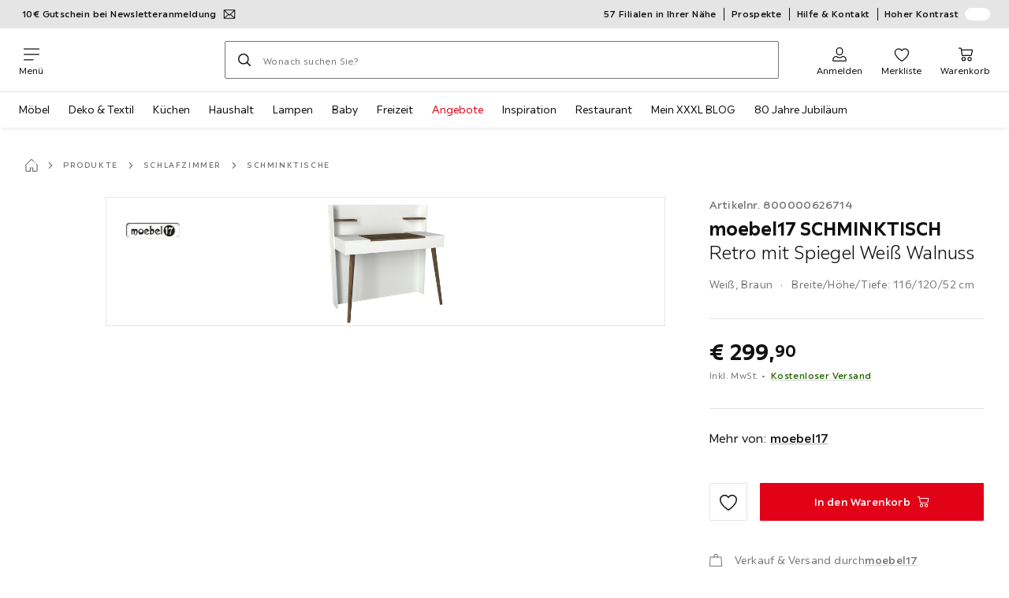

--- FILE ---
content_type: text/javascript
request_url: https://assets.xxxlutz.com/webshop/lz/assets/js/TermsAndConditionsModal_07546910f2cfbc5845a7.js
body_size: 1960
content:
"use strict";(self.__LOADABLE_LOADED_CHUNKS__=self.__LOADABLE_LOADED_CHUNKS__||[]).push([[6792],{83944:(e,t,n)=>{n.r(t),n.d(t,{default:()=>T});var r=n(31350),a=n(84582),o=n(46965),l=n(7846),c=n(89554),s=n(79515),i=n(76511),d=n(88595),u=n(9880),m=n(93586),A=n(6542),f=n(84238),p=n.n(f),h=n(58226),C=n(83572),b=n(1476),_=n(866),j=n(60283),x=n(51412),L=n(84033),g=n(38223),v=n(30792),y=n(59192),E=n(22508),N=n(62688),w=n(27177),k=n(37402);let B={icon:"_VFys6w8SG3tAZLzI",confirmButton:"_GLRHJt9QLLglRxNQ",abortButton:"_f57E1Ay0nLXKG9fw",modalWrapper:"_vNTqNUw5c1ovR5bQ",modal:"_TlNmfEG3zwb3zanx",modalLoading:"_Ujler70aHwpO96cf",cmsContent:"_LPzjbByroQ0YmnBo"},M=(e,t)=>{let n=t.getAttribute("href");return(0,h.B6)({caseSensitive:!1,end:!0,path:e},n)},P=e=>{let{onAbort:t,onConfirm:n}=e,[o,l,c,d,u,m,A,f]=(0,i.A)(["account.termsAndConditionsModal.startParagraph","account.termsAndConditionsModal.bullet1","account.termsAndConditionsModal.bullet2","account.termsAndConditionsModal.bullet3","account.termsAndConditionsModal.bullet4","account.termsAndConditionsModal.endParagraph","account.termsAndConditionsModal.confirmButton","account.termsAndConditionsModal.abortButton"]),[p,h]=(0,a.useState)(null),[{root:P},{root:S}]=(0,E.A)("cmsPage","customerAccount"),D=(0,a.useRef)(),z=(0,a.useRef)();return(0,a.useEffect)(()=>{if(!D.current)return y.lQ;let{current:e}=D,t=e=>t=>{t.preventDefault(),h(e)},n=Array.from(e.querySelectorAll("a")).map(e=>[e,M(P,e)]).filter(e=>{let[,t]=e;return!!t}).map(e=>{let[t,n]=e,{params:{cmsPageCode:r}}=n;return[t,r]}).map(e=>{let[n,r]=e,a=t(r);return n.addEventListener("click",a),()=>n.removeEventListener("click",a)});return()=>n.forEach(e=>e())},[P]),(0,a.useEffect)(()=>{let e=p&&z.current;if(!e)return y.lQ;let t=e=>{let{target:t}=e,n=t.matches("a")&&M(P,t);if(n){e.preventDefault();let{pathname:r}=n;if(r.indexOf("#")>0){let e=r.split("#").pop();t.setAttribute("href",`#${e}`),t.click()}}};return e.addEventListener("click",t),()=>e.removeEventListener("click",t)},[P,p]),(0,r.jsxs)(r.Fragment,{children:[(0,r.jsx)(b.A,{glyph:C.A,className:B.icon}),(0,r.jsx)(_.A,{content:o,size:"sm"}),(0,r.jsx)(j.A,{bulletPoints:"plus",children:[l,c,d,u].map(e=>(0,r.jsx)(x.A,{children:(0,r.jsx)(_.A,{content:e,size:"inherit"})},e))}),(0,r.jsx)(_.A,{content:m,forwardedRef:D,size:"sm"}),(0,r.jsx)(k.A,{href:S,className:B.confirmButton,onClick:n,as:(0,r.jsx)(L.A,{}),children:A}),(0,r.jsx)(g.A,{className:B.abortButton,onClick:t,layout:"block",theme:"dark",children:f}),p&&(0,r.jsxs)(s.A,{variant:"fit",onClose:()=>h(null),ref:z,className:{modal:B.modal,wrapper:B.modalWrapper},children:[(0,r.jsx)("div",{className:B.modalLoading,children:(0,r.jsx)(v.A,{})}),(0,r.jsx)(w.A,{children:(0,r.jsx)(N.A,{pageCode:p,className:B.cmsContent})})]})]})};P.propTypes={onAbort:p().func,onConfirm:p().func},P.defaultProps={onAbort:y.lQ,onConfirm:y.lQ};var S=n(83140);let D=(0,S.J1)`
  query getCustomer {
    getCustomer {
      tac {
        created
      }
    }
  }
`,z=(0,S.J1)`
  mutation acceptTermsAndConditions($created: String!) {
    acceptTermsAndConditions(created: $created)
  }
`;var O=n(44129);let Q={modalWrapper:"_OWqPuLIJI0rVsrmu",modal:"_yo07sajeAPAGdKMm"},R=async(e,t,n,r)=>{if(e&&!t&&r){let[{data:e,errors:t},r]=await n().then(e=>[e,!1],e=>[{},e]);return[!!t||r,!!e?.getCustomer?.tac]}return[!1,!0]},G=()=>{let e=(0,a.useRef)(!1);return(0,a.useEffect)(()=>(e.current=!0,()=>{e.current=!1}),[]),(0,a.useCallback)(()=>e.current,[])},T=()=>{let e=(0,o.zy)(),t=(0,c.A)(),n=G(),{isAnonymous:f,logout:p}=(0,m.As)(),[h,C]=(0,a.useState)(!1),[b]=(0,l.n)(z,(0,O.A)({})),_=(0,d.A)("poseidon.account.enabled"),[j,x]=(0,i.A)(["account.termsAndConditionsModal.heading","account.termsAndConditionsModal.feedback.declined"]),{called:L,refetch:g}=(0,u.A)(D,{fetchPolicy:"no-cache"},!_&&f),v=async()=>{await p(),t("loud",x),C(!1)};return(0,a.useEffect)(()=>{let e=!1,t=async()=>{let[t,a]=await R(_,f,g,L);!t&&(r(),!a&&n()&&C(!0)),e=t},r=()=>{e&&t()};return t(),r},[_,L,g,f,n,e]),h?(0,r.jsx)(s.A,{heading:j,onClose:v,className:{modal:Q.modal,wrapper:Q.modalWrapper},children:(0,r.jsx)(P,{onConfirm:()=>{C(!1),b({fetchPolicy:"no-cache",variables:{created:(0,A.p)()}})},onAbort:v})}):null}},6542:(e,t,n)=>{n.d(t,{p:()=>r});let r=()=>new Date().toISOString().split(".")[0].concat(".1234567Z")}}]);
//# sourceMappingURL=/assets/js/TermsAndConditionsModal_07546910f2cfbc5845a7.js.map